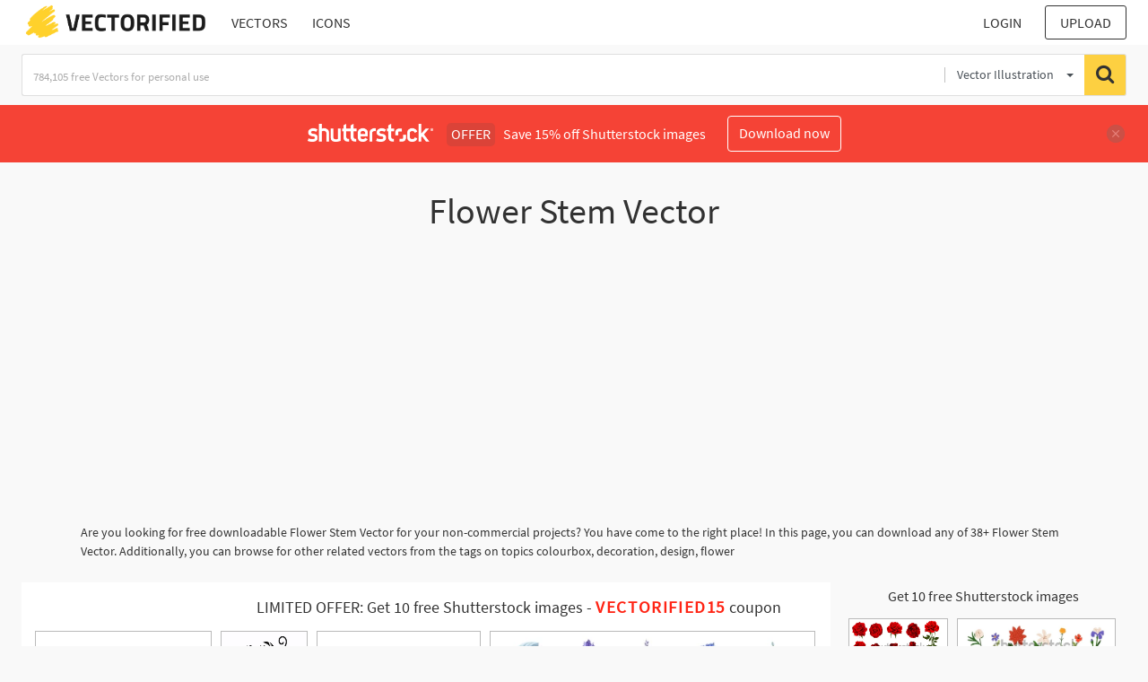

--- FILE ---
content_type: text/html; charset=UTF-8
request_url: https://vectorified.com/shutterstockajax/vectors/Flower%20Stem/1/36
body_size: 3895
content:
		<div class='item' data-w='450' data-h='258'>
			<a href='https://shutterstock.7eer.net/c/2201181/560528/1305?u=https%3A%2F%2Fwww.shutterstock.com%2Fimage-photo%2Fsingle-line-art-vector-flower-illustration-2585643027' target='_blank' rel='nofollow'>
				<img class="lazyload" src="https://vectorified.com/assets/jQuery-flexImages-master/blank.gif" data-src='https://image.shutterstock.com/image-vector/single-line-art-vector-flower-450w-2585643027.jpg' alt='Single line art vector flower illustration collection.One continuous line art.Flowers collection' title='Single line art vector flower illustration collection.One continuous line art.Flowers collection'>
			</a>
		</div>
		<div class='item' data-w='381' data-h='450'>
			<a href='https://shutterstock.7eer.net/c/2201181/560528/1305?u=https%3A%2F%2Fwww.shutterstock.com%2Fimage-photo%2Fflower-motifrose-design-sketch-patternlace-edge-291000542' target='_blank' rel='nofollow'>
				<img class="lazyload" src="https://vectorified.com/assets/jQuery-flexImages-master/blank.gif" data-src='https://image.shutterstock.com/image-vector/flower-motifrose-design-sketch-patternlace-450w-291000542.jpg' alt='Flower motif,Rose design sketch for pattern,lace edge' title='Flower motif,Rose design sketch for pattern,lace edge'>
			</a>
		</div>
		<div class='item' data-w='450' data-h='277'>
			<a href='https://shutterstock.7eer.net/c/2201181/560528/1305?u=https%3A%2F%2Fwww.shutterstock.com%2Fimage-photo%2Fflowers-pink-purple-colors-isolated-on-2274302831' target='_blank' rel='nofollow'>
				<img class="lazyload" src="https://vectorified.com/assets/jQuery-flexImages-master/blank.gif" data-src='https://image.shutterstock.com/image-vector/flowers-pink-purple-colors-isolated-450w-2274302831.jpg' alt='Flowers pink and purple colors isolated on white background. Vector illustration.' title='Flowers pink and purple colors isolated on white background. Vector illustration.'>
			</a>
		</div>
		<div class='item' data-w='450' data-h='138'>
			<a href='https://shutterstock.7eer.net/c/2201181/560528/1305?u=https%3A%2F%2Fwww.shutterstock.com%2Fimage-photo%2Fpurple-flowers-on-stem-meadow-field-2471423563' target='_blank' rel='nofollow'>
				<img class="lazyload" src="https://vectorified.com/assets/jQuery-flexImages-master/blank.gif" data-src='https://image.shutterstock.com/image-vector/purple-flowers-on-stem-meadow-450w-2471423563.jpg' alt='Purple Flowers on Stem as Meadow or Field Plant Vector Set' title='Purple Flowers on Stem as Meadow or Field Plant Vector Set'>
			</a>
		</div>
		<div class='item' data-w='450' data-h='315'>
			<a href='https://shutterstock.7eer.net/c/2201181/560528/1305?u=https%3A%2F%2Fwww.shutterstock.com%2Fimage-photo%2Fbeautiful-watercolor-wild-flowers-elements-2450061209' target='_blank' rel='nofollow'>
				<img class="lazyload" src="https://vectorified.com/assets/jQuery-flexImages-master/blank.gif" data-src='https://image.shutterstock.com/image-vector/beautiful-watercolor-wild-flowers-elements-450w-2450061209.jpg' alt='Beautiful Watercolor Wild Flowers Elements	' title='Beautiful Watercolor Wild Flowers Elements	'>
			</a>
		</div>
		<div class='item' data-w='450' data-h='243'>
			<a href='https://shutterstock.7eer.net/c/2201181/560528/1305?u=https%3A%2F%2Fwww.shutterstock.com%2Fimage-photo%2Fdetailed-watercolor-illustration-featuring-various-elegant-2553984887' target='_blank' rel='nofollow'>
				<img class="lazyload" src="https://vectorified.com/assets/jQuery-flexImages-master/blank.gif" data-src='https://image.shutterstock.com/image-vector/detailed-watercolor-illustration-featuring-various-450w-2553984887.jpg' alt='A detailed watercolor illustration featuring various elegant purple wildflowers with delicate stems and petals on a white background.
' title='A detailed watercolor illustration featuring various elegant purple wildflowers with delicate stems and petals on a white background.
'>
			</a>
		</div>
		<div class='item' data-w='450' data-h='450'>
			<a href='https://shutterstock.7eer.net/c/2201181/560528/1305?u=https%3A%2F%2Fwww.shutterstock.com%2Fimage-photo%2Fflower-icons-pattern-white-background-150937415' target='_blank' rel='nofollow'>
				<img class="lazyload" src="https://vectorified.com/assets/jQuery-flexImages-master/blank.gif" data-src='https://image.shutterstock.com/image-vector/flower-icons-pattern-white-background-450w-150937415.jpg' alt='Flower Icons for Pattern with White Background' title='Flower Icons for Pattern with White Background'>
			</a>
		</div>
		<div class='item' data-w='450' data-h='450'>
			<a href='https://shutterstock.7eer.net/c/2201181/560528/1305?u=https%3A%2F%2Fwww.shutterstock.com%2Fimage-photo%2Fset-silhouettes-flowers-chamomile-rose-lily-1227604657' target='_blank' rel='nofollow'>
				<img class="lazyload" src="https://vectorified.com/assets/jQuery-flexImages-master/blank.gif" data-src='https://image.shutterstock.com/image-vector/set-silhouettes-flowers-chamomile-rose-450w-1227604657.jpg' alt='Set of silhouettes of flowers chamomile, rose,  lily, daisy, campanula, wild and garden  flowers, vector, black  color, isolated on white background' title='Set of silhouettes of flowers chamomile, rose,  lily, daisy, campanula, wild and garden  flowers, vector, black  color, isolated on white background'>
			</a>
		</div>
		<div class='item' data-w='450' data-h='263'>
			<a href='https://shutterstock.7eer.net/c/2201181/560528/1305?u=https%3A%2F%2Fwww.shutterstock.com%2Fimage-photo%2Fwatercolor-illustration-wildflower-meadow-featuring-pink-2598199133' target='_blank' rel='nofollow'>
				<img class="lazyload" src="https://vectorified.com/assets/jQuery-flexImages-master/blank.gif" data-src='https://image.shutterstock.com/image-vector/watercolor-illustration-wildflower-meadow-featuring-450w-2598199133.jpg' alt='A watercolor illustration of a wildflower meadow featuring pink yellow and blue flowers with soft green stems. Perfect for floral art wedding decor and nature inspired designs' title='A watercolor illustration of a wildflower meadow featuring pink yellow and blue flowers with soft green stems. Perfect for floral art wedding decor and nature inspired designs'>
			</a>
		</div>
		<div class='item' data-w='450' data-h='136'>
			<a href='https://shutterstock.7eer.net/c/2201181/560528/1305?u=https%3A%2F%2Fwww.shutterstock.com%2Fimage-photo%2Fchamomile-daisy-big-set-white-camomile-2477084127' target='_blank' rel='nofollow'>
				<img class="lazyload" src="https://vectorified.com/assets/jQuery-flexImages-master/blank.gif" data-src='https://image.shutterstock.com/image-vector/chamomile-daisy-big-set-white-450w-2477084127.jpg' alt='Chamomile daisy big set. White camomile square icon. Growing concept. Cute round flower plant collection. Love card. 30 sign symbol shape. Flat design. Green background. Isolated. Vector illustration' title='Chamomile daisy big set. White camomile square icon. Growing concept. Cute round flower plant collection. Love card. 30 sign symbol shape. Flat design. Green background. Isolated. Vector illustration'>
			</a>
		</div>
		<div class='item' data-w='450' data-h='263'>
			<a href='https://shutterstock.7eer.net/c/2201181/560528/1305?u=https%3A%2F%2Fwww.shutterstock.com%2Fimage-photo%2Fdetailed-watercolor-botanical-illustration-featuring-three-2594904381' target='_blank' rel='nofollow'>
				<img class="lazyload" src="https://vectorified.com/assets/jQuery-flexImages-master/blank.gif" data-src='https://image.shutterstock.com/image-vector/detailed-watercolor-botanical-illustration-featuring-450w-2594904381.jpg' alt='A detailed watercolor botanical illustration featuring three plant stems with lush green leaves, one of which has a delicate white flower' title='A detailed watercolor botanical illustration featuring three plant stems with lush green leaves, one of which has a delicate white flower'>
			</a>
		</div>
		<div class='item' data-w='450' data-h='132'>
			<a href='https://shutterstock.7eer.net/c/2201181/560528/1305?u=https%3A%2F%2Fwww.shutterstock.com%2Fimage-photo%2Fwatercolor-blue-flax-flower-vector-illustrations-2643075707' target='_blank' rel='nofollow'>
				<img class="lazyload" src="https://vectorified.com/assets/jQuery-flexImages-master/blank.gif" data-src='https://image.shutterstock.com/image-vector/watercolor-blue-flax-flower-vector-450w-2643075707.jpg' alt='Watercolor Blue Flax Flower vector illustrations. Watercolor Botanical Illustration with Buds and Leaves on White Background.' title='Watercolor Blue Flax Flower vector illustrations. Watercolor Botanical Illustration with Buds and Leaves on White Background.'>
			</a>
		</div>
		<div class='item' data-w='450' data-h='129'>
			<a href='https://shutterstock.7eer.net/c/2201181/560528/1305?u=https%3A%2F%2Fwww.shutterstock.com%2Fimage-photo%2Fwatercolor-set-white-flowers-png-field-2591161903' target='_blank' rel='nofollow'>
				<img class="lazyload" src="https://vectorified.com/assets/jQuery-flexImages-master/blank.gif" data-src='https://image.shutterstock.com/image-vector/watercolor-set-white-flowers-png-450w-2591161903.jpg' alt='Watercolor set of white flowers png. Watercolor field and meadow flowers in vintage style. Flower elements for wedding designs, rustic, etc. Watercolor botany, vector.' title='Watercolor set of white flowers png. Watercolor field and meadow flowers in vintage style. Flower elements for wedding designs, rustic, etc. Watercolor botany, vector.'>
			</a>
		</div>
		<div class='item' data-w='450' data-h='169'>
			<a href='https://shutterstock.7eer.net/c/2201181/560528/1305?u=https%3A%2F%2Fwww.shutterstock.com%2Fimage-photo%2Fset-watercolor-green-leaves-elements-collection-2118021200' target='_blank' rel='nofollow'>
				<img class="lazyload" src="https://vectorified.com/assets/jQuery-flexImages-master/blank.gif" data-src='https://image.shutterstock.com/image-vector/set-watercolor-green-leaves-elements-450w-2118021200.jpg' alt='Set of watercolor green leaves elements. Collection botanical vector isolated on white background suitable for Wedding Invitation, save the date, thank you, or greeting card.' title='Set of watercolor green leaves elements. Collection botanical vector isolated on white background suitable for Wedding Invitation, save the date, thank you, or greeting card.'>
			</a>
		</div>
		<div class='item' data-w='450' data-h='450'>
			<a href='https://shutterstock.7eer.net/c/2201181/560528/1305?u=https%3A%2F%2Fwww.shutterstock.com%2Fimage-photo%2Fseamless-floral-pattern-vector-botanical-background-2455994019' target='_blank' rel='nofollow'>
				<img class="lazyload" src="https://vectorified.com/assets/jQuery-flexImages-master/blank.gif" data-src='https://image.shutterstock.com/image-vector/seamless-floral-pattern-vector-botanical-450w-2455994019.jpg' alt='Seamless floral pattern. Vector botanical background. Tree branches with flowers. Green' title='Seamless floral pattern. Vector botanical background. Tree branches with flowers. Green'>
			</a>
		</div>
		<div class='item' data-w='450' data-h='253'>
			<a href='https://shutterstock.7eer.net/c/2201181/560528/1305?u=https%3A%2F%2Fwww.shutterstock.com%2Fimage-photo%2Fset-elegant-watercolor-illustrations-purple-wildflowers-2553986095' target='_blank' rel='nofollow'>
				<img class="lazyload" src="https://vectorified.com/assets/jQuery-flexImages-master/blank.gif" data-src='https://image.shutterstock.com/image-vector/set-elegant-watercolor-illustrations-purple-450w-2553986095.jpg' alt='A set of elegant watercolor illustrations of purple wildflowers with thin green stems, showcasing natural beauty and artistic charm.
' title='A set of elegant watercolor illustrations of purple wildflowers with thin green stems, showcasing natural beauty and artistic charm.
'>
			</a>
		</div>
		<div class='item' data-w='450' data-h='450'>
			<a href='https://shutterstock.7eer.net/c/2201181/560528/1305?u=https%3A%2F%2Fwww.shutterstock.com%2Fimage-photo%2Fmeadow-flowers-seamless-pattern-watercolor-illustration-2489688891' target='_blank' rel='nofollow'>
				<img class="lazyload" src="https://vectorified.com/assets/jQuery-flexImages-master/blank.gif" data-src='https://image.shutterstock.com/image-vector/meadow-flowers-seamless-pattern-watercolor-450w-2489688891.jpg' alt='Meadow flowers seamless pattern,  watercolor illustration flower summer field butterfly ladybird bugs herbal kitchen towel romantic bud wildflower kitchen towel tablecloth dress for girls crib bumpers' title='Meadow flowers seamless pattern,  watercolor illustration flower summer field butterfly ladybird bugs herbal kitchen towel romantic bud wildflower kitchen towel tablecloth dress for girls crib bumpers'>
			</a>
		</div>
		<div class='item' data-w='450' data-h='180'>
			<a href='https://shutterstock.7eer.net/c/2201181/560528/1305?u=https%3A%2F%2Fwww.shutterstock.com%2Fimage-photo%2Fvector-branch-spring-flowers-realistic-fruit-1941585994' target='_blank' rel='nofollow'>
				<img class="lazyload" src="https://vectorified.com/assets/jQuery-flexImages-master/blank.gif" data-src='https://image.shutterstock.com/image-vector/vector-branch-spring-flowers-realistic-450w-1941585994.jpg' alt='Vector branch with spring flowers. Realistic fruit tree branch. Detailed hand drawn clip art element isolated on dark background for your design, postcards, advertising, social media posts, textile' title='Vector branch with spring flowers. Realistic fruit tree branch. Detailed hand drawn clip art element isolated on dark background for your design, postcards, advertising, social media posts, textile'>
			</a>
		</div>
		<div class='item' data-w='450' data-h='450'>
			<a href='https://shutterstock.7eer.net/c/2201181/560528/1305?u=https%3A%2F%2Fwww.shutterstock.com%2Fimage-photo%2Ffloral-seamless-pattern-features-white-green-2599408109' target='_blank' rel='nofollow'>
				<img class="lazyload" src="https://vectorified.com/assets/jQuery-flexImages-master/blank.gif" data-src='https://image.shutterstock.com/image-vector/floral-seamless-pattern-features-white-450w-2599408109.jpg' alt='Floral seamless pattern features white and green floral blossoms and leaves on a dark gray background. The flowers and leaves have a painterly, slightly abstract quality' title='Floral seamless pattern features white and green floral blossoms and leaves on a dark gray background. The flowers and leaves have a painterly, slightly abstract quality'>
			</a>
		</div>
		<div class='item' data-w='450' data-h='84'>
			<a href='https://shutterstock.7eer.net/c/2201181/560528/1305?u=https%3A%2F%2Fwww.shutterstock.com%2Fimage-photo%2Fbotanical-set-garden-floral-plants-gorgeous-1891120033' target='_blank' rel='nofollow'>
				<img class="lazyload" src="https://vectorified.com/assets/jQuery-flexImages-master/blank.gif" data-src='https://image.shutterstock.com/image-vector/botanical-set-garden-floral-plants-450w-1891120033.jpg' alt='Botanical set of garden floral plants. Gorgeous clematis, craspedia, daffodil, irises, peony, poppy, tulip and pansy flowers isolated on white background. Colorful flat vector illustration' title='Botanical set of garden floral plants. Gorgeous clematis, craspedia, daffodil, irises, peony, poppy, tulip and pansy flowers isolated on white background. Colorful flat vector illustration'>
			</a>
		</div>
		<div class='item' data-w='450' data-h='148'>
			<a href='https://shutterstock.7eer.net/c/2201181/560528/1305?u=https%3A%2F%2Fwww.shutterstock.com%2Fimage-photo%2Fbotanical-arts-hand-drawn-continuous-line-2080243546' target='_blank' rel='nofollow'>
				<img class="lazyload" src="https://vectorified.com/assets/jQuery-flexImages-master/blank.gif" data-src='https://image.shutterstock.com/image-vector/botanical-arts-hand-drawn-continuous-450w-2080243546.jpg' alt='Botanical arts. Hand drawn continuous line drawing of herbs, abstract flower, floral, ginkgo, rose, tulip, bouquet of olives. Vector illustration.
' title='Botanical arts. Hand drawn continuous line drawing of herbs, abstract flower, floral, ginkgo, rose, tulip, bouquet of olives. Vector illustration.
'>
			</a>
		</div>
		<div class='item' data-w='450' data-h='132'>
			<a href='https://shutterstock.7eer.net/c/2201181/560528/1305?u=https%3A%2F%2Fwww.shutterstock.com%2Fimage-photo%2Fset-different-beautiful-bouquets-garden-wild-1820622206' target='_blank' rel='nofollow'>
				<img class="lazyload" src="https://vectorified.com/assets/jQuery-flexImages-master/blank.gif" data-src='https://image.shutterstock.com/image-vector/set-different-beautiful-bouquets-garden-450w-1820622206.jpg' alt='Set of different beautiful bouquets with garden and wild flowers vector flat illustration. Collection of various blooming plants with stems and leaves isolated on white. Floral decoration or gift' title='Set of different beautiful bouquets with garden and wild flowers vector flat illustration. Collection of various blooming plants with stems and leaves isolated on white. Floral decoration or gift'>
			</a>
		</div>
		<div class='item' data-w='450' data-h='203'>
			<a href='https://shutterstock.7eer.net/c/2201181/560528/1305?u=https%3A%2F%2Fwww.shutterstock.com%2Fimage-photo%2Fwatercolor-botanical-leaves-branches-greenery-leaf-2479112481' target='_blank' rel='nofollow'>
				<img class="lazyload" src="https://vectorified.com/assets/jQuery-flexImages-master/blank.gif" data-src='https://image.shutterstock.com/image-vector/watercolor-botanical-leaves-branches-greenery-450w-2479112481.jpg' alt='Watercolor botanical leaves and branches. Greenery leaf hand-painted isolated. suitable for the decorative design of covers, fabric, invitations, weddings, or greeting cards.' title='Watercolor botanical leaves and branches. Greenery leaf hand-painted isolated. suitable for the decorative design of covers, fabric, invitations, weddings, or greeting cards.'>
			</a>
		</div>
		<div class='item' data-w='450' data-h='118'>
			<a href='https://shutterstock.7eer.net/c/2201181/560528/1305?u=https%3A%2F%2Fwww.shutterstock.com%2Fimage-photo%2Frealistic-white-vector-flowers-petals-buds-2110492928' target='_blank' rel='nofollow'>
				<img class="lazyload" src="https://vectorified.com/assets/jQuery-flexImages-master/blank.gif" data-src='https://image.shutterstock.com/image-vector/realistic-white-vector-flowers-petals-450w-2110492928.jpg' alt=' Realistic white vector flowers, petals, buds, twigs and one ready-to-use fruit tree branch. Big set of apricot flowers. From this set you can compose your own branches and flower arrangements.' title=' Realistic white vector flowers, petals, buds, twigs and one ready-to-use fruit tree branch. Big set of apricot flowers. From this set you can compose your own branches and flower arrangements.'>
			</a>
		</div>
		<div class='item' data-w='450' data-h='193'>
			<a href='https://shutterstock.7eer.net/c/2201181/560528/1305?u=https%3A%2F%2Fwww.shutterstock.com%2Fimage-photo%2Fset-stylized-silhouettes-flowers-%D1%81hrysanthemums-daisy-2632441277' target='_blank' rel='nofollow'>
				<img class="lazyload" src="https://vectorified.com/assets/jQuery-flexImages-master/blank.gif" data-src='https://image.shutterstock.com/image-vector/set-stylized-silhouettes-flowers-daisy-450w-2632441277.jpg' alt='Set of stylized silhouettes of flowers сhrysanthemums, daisy of different shapes with foliage and stem in black, hand-drawn with brush strokes on white background. Cute vector decorative print.' title='Set of stylized silhouettes of flowers сhrysanthemums, daisy of different shapes with foliage and stem in black, hand-drawn with brush strokes on white background. Cute vector decorative print.'>
			</a>
		</div>
		<div class='item' data-w='450' data-h='378'>
			<a href='https://shutterstock.7eer.net/c/2201181/560528/1305?u=https%3A%2F%2Fwww.shutterstock.com%2Fimage-photo%2Fset-vector-flowers-hand-drawn-flat-2433283277' target='_blank' rel='nofollow'>
				<img class="lazyload" src="https://vectorified.com/assets/jQuery-flexImages-master/blank.gif" data-src='https://image.shutterstock.com/image-vector/set-vector-flowers-hand-drawn-450w-2433283277.jpg' alt='Set of vector flowers, hand drawn in flat style. Isolated on white background.' title='Set of vector flowers, hand drawn in flat style. Isolated on white background.'>
			</a>
		</div>
		<div class='item' data-w='450' data-h='150'>
			<a href='https://shutterstock.7eer.net/c/2201181/560528/1305?u=https%3A%2F%2Fwww.shutterstock.com%2Fimage-photo%2Fjungle-frames-green-vine-tree-foliage-2359315045' target='_blank' rel='nofollow'>
				<img class="lazyload" src="https://vectorified.com/assets/jQuery-flexImages-master/blank.gif" data-src='https://image.shutterstock.com/image-vector/jungle-frames-green-vine-tree-450w-2359315045.jpg' alt='Jungle frames. Green vine. Tree foliage. Rainforest liana. Cartoon plants. Creeper branch. Grass and wood leaf signs. Botany texture. Wild greenery. Vector forest game elements set' title='Jungle frames. Green vine. Tree foliage. Rainforest liana. Cartoon plants. Creeper branch. Grass and wood leaf signs. Botany texture. Wild greenery. Vector forest game elements set'>
			</a>
		</div>
		<div class='item' data-w='450' data-h='450'>
			<a href='https://shutterstock.7eer.net/c/2201181/560528/1305?u=https%3A%2F%2Fwww.shutterstock.com%2Fimage-photo%2Fdelicate-floral-pattern-featuring-soft-pastel-2522606861' target='_blank' rel='nofollow'>
				<img class="lazyload" src="https://vectorified.com/assets/jQuery-flexImages-master/blank.gif" data-src='https://image.shutterstock.com/image-vector/delicate-floral-pattern-featuring-soft-450w-2522606861.jpg' alt='Delicate floral pattern featuring soft pastel flowers in blue, pink, and yellow, intertwined with elegant green stems and leaves. A charming and vintage-inspired design perfect for fabric or wallpaper' title='Delicate floral pattern featuring soft pastel flowers in blue, pink, and yellow, intertwined with elegant green stems and leaves. A charming and vintage-inspired design perfect for fabric or wallpaper'>
			</a>
		</div>
		<div class='item' data-w='450' data-h='450'>
			<a href='https://shutterstock.7eer.net/c/2201181/560528/1305?u=https%3A%2F%2Fwww.shutterstock.com%2Fimage-photo%2Ftulip-bouquet-five-tulips-perennial-flower-2466160603' target='_blank' rel='nofollow'>
				<img class="lazyload" src="https://vectorified.com/assets/jQuery-flexImages-master/blank.gif" data-src='https://image.shutterstock.com/image-vector/tulip-bouquet-five-tulips-perennial-450w-2466160603.jpg' alt='Tulip. Bouquet of five tulips. Perennial flower. Spring Summer. The stems are broad-leaved. Close-up. White background. Used for collages and stickers in web design, for cards and congratulations.' title='Tulip. Bouquet of five tulips. Perennial flower. Spring Summer. The stems are broad-leaved. Close-up. White background. Used for collages and stickers in web design, for cards and congratulations.'>
			</a>
		</div>
		<div class='item' data-w='450' data-h='203'>
			<a href='https://shutterstock.7eer.net/c/2201181/560528/1305?u=https%3A%2F%2Fwww.shutterstock.com%2Fimage-photo%2Fwatercolor-botanical-leaves-branches-greenery-leaf-2478025295' target='_blank' rel='nofollow'>
				<img class="lazyload" src="https://vectorified.com/assets/jQuery-flexImages-master/blank.gif" data-src='https://image.shutterstock.com/image-vector/watercolor-botanical-leaves-branches-greenery-450w-2478025295.jpg' alt='Watercolor botanical leaves and branches. Greenery leaf hand-painted isolated. suitable for the decorative design of covers, fabric, invitations, weddings, or greeting cards.' title='Watercolor botanical leaves and branches. Greenery leaf hand-painted isolated. suitable for the decorative design of covers, fabric, invitations, weddings, or greeting cards.'>
			</a>
		</div>
		<div class='item' data-w='450' data-h='183'>
			<a href='https://shutterstock.7eer.net/c/2201181/560528/1305?u=https%3A%2F%2Fwww.shutterstock.com%2Fimage-photo%2Fhand-drawn-floral-frame-line-art-2629423203' target='_blank' rel='nofollow'>
				<img class="lazyload" src="https://vectorified.com/assets/jQuery-flexImages-master/blank.gif" data-src='https://image.shutterstock.com/image-vector/hand-drawn-floral-frame-line-450w-2629423203.jpg' alt='Hand drawn floral frame in line art style. Elegant composition of flowers, stems and leaves. Trendy botanical elements. Vector illustration ' title='Hand drawn floral frame in line art style. Elegant composition of flowers, stems and leaves. Trendy botanical elements. Vector illustration '>
			</a>
		</div>
		<div class='item' data-w='450' data-h='450'>
			<a href='https://shutterstock.7eer.net/c/2201181/560528/1305?u=https%3A%2F%2Fwww.shutterstock.com%2Fimage-photo%2Fvector-yellow-sunflower-silhouette-text-frame-1934596481' target='_blank' rel='nofollow'>
				<img class="lazyload" src="https://vectorified.com/assets/jQuery-flexImages-master/blank.gif" data-src='https://image.shutterstock.com/image-vector/vector-yellow-sunflower-silhouette-text-450w-1934596481.jpg' alt='Vector yellow sunflower. Sunflower silhouette text frame Isolated on white background.' title='Vector yellow sunflower. Sunflower silhouette text frame Isolated on white background.'>
			</a>
		</div>
		<div class='item' data-w='450' data-h='257'>
			<a href='https://shutterstock.7eer.net/c/2201181/560528/1305?u=https%3A%2F%2Fwww.shutterstock.com%2Fimage-photo%2F3d-realistic-vector-illustration-colorful-orchid-2420510889' target='_blank' rel='nofollow'>
				<img class="lazyload" src="https://vectorified.com/assets/jQuery-flexImages-master/blank.gif" data-src='https://image.shutterstock.com/image-vector/3d-realistic-vector-illustration-colorful-450w-2420510889.jpg' alt='3d realistic vector illustration. Colorful orchid stems in white, pink, yellow color. Isolated on white background.' title='3d realistic vector illustration. Colorful orchid stems in white, pink, yellow color. Isolated on white background.'>
			</a>
		</div>
		<div class='item' data-w='450' data-h='308'>
			<a href='https://shutterstock.7eer.net/c/2201181/560528/1305?u=https%3A%2F%2Fwww.shutterstock.com%2Fimage-photo%2Fmeadow-flowers-seamless-pattern-watercolor-illustration-2463231029' target='_blank' rel='nofollow'>
				<img class="lazyload" src="https://vectorified.com/assets/jQuery-flexImages-master/blank.gif" data-src='https://image.shutterstock.com/image-vector/meadow-flowers-seamless-pattern-watercolor-450w-2463231029.jpg' alt='Meadow flowers seamless pattern. Watercolor illustration. Flowers, summer field, butterfly, ladybirds. Kitchen towel, romantic wildflowers, tablecloth, dress for girls, crib bumpers. Herbal decoration' title='Meadow flowers seamless pattern. Watercolor illustration. Flowers, summer field, butterfly, ladybirds. Kitchen towel, romantic wildflowers, tablecloth, dress for girls, crib bumpers. Herbal decoration'>
			</a>
		</div>
		<div class='item' data-w='450' data-h='252'>
			<a href='https://shutterstock.7eer.net/c/2201181/560528/1305?u=https%3A%2F%2Fwww.shutterstock.com%2Fimage-photo%2Fset-watercolor-red-flowers-8-march-2442658283' target='_blank' rel='nofollow'>
				<img class="lazyload" src="https://vectorified.com/assets/jQuery-flexImages-master/blank.gif" data-src='https://image.shutterstock.com/image-vector/set-watercolor-red-flowers-8-450w-2442658283.jpg' alt='Set of Watercolor red flowers, 8 march blossoms blooming vector elements. Flower green leaves branch, and stem isolated on white background. Suitable for decorative invitations, posters, or cards' title='Set of Watercolor red flowers, 8 march blossoms blooming vector elements. Flower green leaves branch, and stem isolated on white background. Suitable for decorative invitations, posters, or cards'>
			</a>
		</div>
		<div class='item' data-w='450' data-h='193'>
			<a href='https://shutterstock.7eer.net/c/2201181/560528/1305?u=https%3A%2F%2Fwww.shutterstock.com%2Fimage-photo%2Fbeautiful-flower-stem-line-art-illustration-2477763307' target='_blank' rel='nofollow'>
				<img class="lazyload" src="https://vectorified.com/assets/jQuery-flexImages-master/blank.gif" data-src='https://image.shutterstock.com/image-vector/beautiful-flower-stem-line-art-450w-2477763307.jpg' alt='Beautiful flower with stem line art illustration set' title='Beautiful flower with stem line art illustration set'>
			</a>
		</div>

<script>
$(document).ready(function(){
	//lazyload();
	let images = document.querySelectorAll(".lazyload");
		new LazyLoad(images, {
			root: null,
			rootMargin: "300px",
			threshold: 0
		});
	});
</script>

--- FILE ---
content_type: text/html; charset=UTF-8
request_url: https://vectorified.com/shutterstockajax/vectors/Flower%20Stem/3/23
body_size: 2245
content:
		<div class='item' data-w='450' data-h='229'>
			<a href='https://shutterstock.7eer.net/c/2201181/560528/1305?u=https%3A%2F%2Fwww.shutterstock.com%2Fimage-photo%2Frose-flower-set-blooming-plant-garden-1362198731' target='_blank' rel='nofollow'>
				<img class="lazyload" src="https://vectorified.com/assets/jQuery-flexImages-master/blank.gif" data-src='https://image.shutterstock.com/image-vector/rose-flower-set-blooming-plant-450w-1362198731.jpg' alt='Rose flower set of blooming plant. Garden rose isolated icon of red blossom, petal and bud with green stem and leaf for romantic floral decoration, wedding bouquet and valentine greeting card 
' title='Rose flower set of blooming plant. Garden rose isolated icon of red blossom, petal and bud with green stem and leaf for romantic floral decoration, wedding bouquet and valentine greeting card 
'>
			</a>
		</div>
		<div class='item' data-w='450' data-h='141'>
			<a href='https://shutterstock.7eer.net/c/2201181/560528/1305?u=https%3A%2F%2Fwww.shutterstock.com%2Fimage-photo%2Fflowers-set-floral-branches-botanical-natural-2555053433' target='_blank' rel='nofollow'>
				<img class="lazyload" src="https://vectorified.com/assets/jQuery-flexImages-master/blank.gif" data-src='https://image.shutterstock.com/image-vector/flowers-set-floral-branches-botanical-450w-2555053433.jpg' alt='Flowers set. Floral branches, botanical natural elements collection. Rose, lily, iris, blooming stems, spring and summer blossoms, garden plants. Flat vector illustration isolated on white background' title='Flowers set. Floral branches, botanical natural elements collection. Rose, lily, iris, blooming stems, spring and summer blossoms, garden plants. Flat vector illustration isolated on white background'>
			</a>
		</div>
		<div class='item' data-w='450' data-h='100'>
			<a href='https://shutterstock.7eer.net/c/2201181/560528/1305?u=https%3A%2F%2Fwww.shutterstock.com%2Fimage-photo%2Fflower-bouquets-garden-blossoming-flowers-stem-2398321603' target='_blank' rel='nofollow'>
				<img class="lazyload" src="https://vectorified.com/assets/jQuery-flexImages-master/blank.gif" data-src='https://image.shutterstock.com/image-vector/flower-bouquets-garden-blossoming-flowers-450w-2398321603.jpg' alt='Flower bouquets. Garden blossoming flowers with stem and leaves, floral bouquet. Various cartoon romantic flowering plant for Woman and Mother day. Vector set. Springtime floral celebration' title='Flower bouquets. Garden blossoming flowers with stem and leaves, floral bouquet. Various cartoon romantic flowering plant for Woman and Mother day. Vector set. Springtime floral celebration'>
			</a>
		</div>
		<div class='item' data-w='450' data-h='319'>
			<a href='https://shutterstock.7eer.net/c/2201181/560528/1305?u=https%3A%2F%2Fwww.shutterstock.com%2Fimage-photo%2Fblooming-flowers-set-plants-stems-leaves-2428693201' target='_blank' rel='nofollow'>
				<img class="lazyload" src="https://vectorified.com/assets/jQuery-flexImages-master/blank.gif" data-src='https://image.shutterstock.com/image-vector/blooming-flowers-set-plants-stems-450w-2428693201.jpg' alt='Blooming flowers set, plants with stems and leaves. Decorative floral design elements. Botanical vector illustration isolated on white background.' title='Blooming flowers set, plants with stems and leaves. Decorative floral design elements. Botanical vector illustration isolated on white background.'>
			</a>
		</div>
		<div class='item' data-w='450' data-h='248'>
			<a href='https://shutterstock.7eer.net/c/2201181/560528/1305?u=https%3A%2F%2Fwww.shutterstock.com%2Fimage-photo%2Fset-watercolor-pink-cherry-blossoms-blooming-2430777043' target='_blank' rel='nofollow'>
				<img class="lazyload" src="https://vectorified.com/assets/jQuery-flexImages-master/blank.gif" data-src='https://image.shutterstock.com/image-vector/set-watercolor-pink-cherry-blossoms-450w-2430777043.jpg' alt='Set of Watercolor pink cherry blossoms blooming elements. Pink cherry green leaves branch, and stem isolated on light background. Suitable for decorative invitations, posters, or cards' title='Set of Watercolor pink cherry blossoms blooming elements. Pink cherry green leaves branch, and stem isolated on light background. Suitable for decorative invitations, posters, or cards'>
			</a>
		</div>
		<div class='item' data-w='450' data-h='225'>
			<a href='https://shutterstock.7eer.net/c/2201181/560528/1305?u=https%3A%2F%2Fwww.shutterstock.com%2Fimage-photo%2Fspring-flowers-floral-stems-branches-set-2354594719' target='_blank' rel='nofollow'>
				<img class="lazyload" src="https://vectorified.com/assets/jQuery-flexImages-master/blank.gif" data-src='https://image.shutterstock.com/image-vector/spring-flowers-floral-stems-branches-450w-2354594719.jpg' alt='Spring flowers, floral stems, branches set. Gentle blooming field plants. Botanical decorations, anemones, freesia, spreading bellflower. Flat graphic vector illustrations isolated on white background' title='Spring flowers, floral stems, branches set. Gentle blooming field plants. Botanical decorations, anemones, freesia, spreading bellflower. Flat graphic vector illustrations isolated on white background'>
			</a>
		</div>
		<div class='item' data-w='450' data-h='303'>
			<a href='https://shutterstock.7eer.net/c/2201181/560528/1305?u=https%3A%2F%2Fwww.shutterstock.com%2Fimage-photo%2Fhand-drawn-black-paint-chamomiles-vector-2271999825' target='_blank' rel='nofollow'>
				<img class="lazyload" src="https://vectorified.com/assets/jQuery-flexImages-master/blank.gif" data-src='https://image.shutterstock.com/image-vector/hand-drawn-black-paint-chamomiles-450w-2271999825.jpg' alt='Hand drawn black paint chamomiles vector set. Ink drawing flowers and leaves in naive style, childish or primitive drawing. Black and white vector botanical illustration. Abstract blossom with stems.' title='Hand drawn black paint chamomiles vector set. Ink drawing flowers and leaves in naive style, childish or primitive drawing. Black and white vector botanical illustration. Abstract blossom with stems.'>
			</a>
		</div>
		<div class='item' data-w='450' data-h='270'>
			<a href='https://shutterstock.7eer.net/c/2201181/560528/1305?u=https%3A%2F%2Fwww.shutterstock.com%2Fimage-photo%2Ffloral-collection-set-different-flowers-isolated-2336193737' target='_blank' rel='nofollow'>
				<img class="lazyload" src="https://vectorified.com/assets/jQuery-flexImages-master/blank.gif" data-src='https://image.shutterstock.com/image-vector/floral-collection-set-different-flowers-450w-2336193737.jpg' alt='Floral collection. Set of different flowers isolated. Floral bouquet, flower compositions. Set of floral branch. Spring vector flowers.' title='Floral collection. Set of different flowers isolated. Floral bouquet, flower compositions. Set of floral branch. Spring vector flowers.'>
			</a>
		</div>
		<div class='item' data-w='450' data-h='143'>
			<a href='https://shutterstock.7eer.net/c/2201181/560528/1305?u=https%3A%2F%2Fwww.shutterstock.com%2Fimage-photo%2Fset-elegant-silhouettes-flowers-branches-leaves-2369580947' target='_blank' rel='nofollow'>
				<img class="lazyload" src="https://vectorified.com/assets/jQuery-flexImages-master/blank.gif" data-src='https://image.shutterstock.com/image-vector/set-elegant-silhouettes-flowers-branches-450w-2369580947.jpg' alt='Set of elegant silhouettes of flowers, branches and leaves. Thin hand drawn vector botanical elements' title='Set of elegant silhouettes of flowers, branches and leaves. Thin hand drawn vector botanical elements'>
			</a>
		</div>
		<div class='item' data-w='450' data-h='430'>
			<a href='https://shutterstock.7eer.net/c/2201181/560528/1305?u=https%3A%2F%2Fwww.shutterstock.com%2Fimage-photo%2Fset-sketches-hand-drawn-rose-line-1549925750' target='_blank' rel='nofollow'>
				<img class="lazyload" src="https://vectorified.com/assets/jQuery-flexImages-master/blank.gif" data-src='https://image.shutterstock.com/image-vector/set-sketches-hand-drawn-rose-450w-1549925750.jpg' alt='Set of sketches, hand drawn rose, line art. Vector illustration' title='Set of sketches, hand drawn rose, line art. Vector illustration'>
			</a>
		</div>
		<div class='item' data-w='450' data-h='186'>
			<a href='https://shutterstock.7eer.net/c/2201181/560528/1305?u=https%3A%2F%2Fwww.shutterstock.com%2Fimage-photo%2Fspring-summer-wildflowers-flowers-3d-realistic-1607658499' target='_blank' rel='nofollow'>
				<img class="lazyload" src="https://vectorified.com/assets/jQuery-flexImages-master/blank.gif" data-src='https://image.shutterstock.com/image-vector/spring-summer-wildflowers-flowers-3d-450w-1607658499.jpg' alt='Spring and summer wildflowers. Flowers 3d realistic vector set' title='Spring and summer wildflowers. Flowers 3d realistic vector set'>
			</a>
		</div>
		<div class='item' data-w='450' data-h='188'>
			<a href='https://shutterstock.7eer.net/c/2201181/560528/1305?u=https%3A%2F%2Fwww.shutterstock.com%2Fimage-photo%2Fset-decorative-rose-leaves-flower-silhoutte-2175330517' target='_blank' rel='nofollow'>
				<img class="lazyload" src="https://vectorified.com/assets/jQuery-flexImages-master/blank.gif" data-src='https://image.shutterstock.com/image-vector/set-decorative-rose-leaves-flower-450w-2175330517.jpg' alt='Set of decorative rose with leaves. Flower silhoutte. Vector illustration' title='Set of decorative rose with leaves. Flower silhoutte. Vector illustration'>
			</a>
		</div>
		<div class='item' data-w='450' data-h='75'>
			<a href='https://shutterstock.7eer.net/c/2201181/560528/1305?u=https%3A%2F%2Fwww.shutterstock.com%2Fimage-photo%2Fset-floral-design-elements-delicate-wildflowers-2459791051' target='_blank' rel='nofollow'>
				<img class="lazyload" src="https://vectorified.com/assets/jQuery-flexImages-master/blank.gif" data-src='https://image.shutterstock.com/image-vector/set-floral-design-elements-delicate-450w-2459791051.jpg' alt='Set of Floral Design elements. Delicate wildflowers and leaves, gentle fragile plants, thin branches, meadow grasses. Botanical natural vector illustration' title='Set of Floral Design elements. Delicate wildflowers and leaves, gentle fragile plants, thin branches, meadow grasses. Botanical natural vector illustration'>
			</a>
		</div>
		<div class='item' data-w='450' data-h='136'>
			<a href='https://shutterstock.7eer.net/c/2201181/560528/1305?u=https%3A%2F%2Fwww.shutterstock.com%2Fimage-photo%2Fbotanical-floral-set-silhouette-style-hand-2319166587' target='_blank' rel='nofollow'>
				<img class="lazyload" src="https://vectorified.com/assets/jQuery-flexImages-master/blank.gif" data-src='https://image.shutterstock.com/image-vector/botanical-floral-set-silhouette-style-450w-2319166587.jpg' alt='Botanical floral set in silhouette style. Hand drawn minimalistic elegant herbs, twigs, branches, flowers and leaves. Vector trendy wedding greenery' title='Botanical floral set in silhouette style. Hand drawn minimalistic elegant herbs, twigs, branches, flowers and leaves. Vector trendy wedding greenery'>
			</a>
		</div>
		<div class='item' data-w='450' data-h='375'>
			<a href='https://shutterstock.7eer.net/c/2201181/560528/1305?u=https%3A%2F%2Fwww.shutterstock.com%2Fimage-photo%2Fdesign-icons-vector-illustration-flower-chamomile-1906858411' target='_blank' rel='nofollow'>
				<img class="lazyload" src="https://vectorified.com/assets/jQuery-flexImages-master/blank.gif" data-src='https://image.shutterstock.com/image-vector/design-icons-vector-illustration-flower-450w-1906858411.jpg' alt='Design icons vector illustration of a flower (chamomile).' title='Design icons vector illustration of a flower (chamomile).'>
			</a>
		</div>
		<div class='item' data-w='450' data-h='270'>
			<a href='https://shutterstock.7eer.net/c/2201181/560528/1305?u=https%3A%2F%2Fwww.shutterstock.com%2Fimage-photo%2Fhanddrawn-black-daisy-ink-drawing-flowers-2423592647' target='_blank' rel='nofollow'>
				<img class="lazyload" src="https://vectorified.com/assets/jQuery-flexImages-master/blank.gif" data-src='https://image.shutterstock.com/image-vector/handdrawn-black-daisy-ink-drawing-450w-2423592647.jpg' alt='Handdrawn black daisy. Ink drawing flowers and leaves in naive style, childish or primitive drawing. botanical illustration.  Black and white vector.  Abstract blossom with stems.' title='Handdrawn black daisy. Ink drawing flowers and leaves in naive style, childish or primitive drawing. botanical illustration.  Black and white vector.  Abstract blossom with stems.'>
			</a>
		</div>
		<div class='item' data-w='450' data-h='323'>
			<a href='https://shutterstock.7eer.net/c/2201181/560528/1305?u=https%3A%2F%2Fwww.shutterstock.com%2Fimage-photo%2Fspring-flowers-hand-drawn-vector-set-1768418549' target='_blank' rel='nofollow'>
				<img class="lazyload" src="https://vectorified.com/assets/jQuery-flexImages-master/blank.gif" data-src='https://image.shutterstock.com/image-vector/spring-flowers-hand-drawn-vector-450w-1768418549.jpg' alt='Spring flowers hand drawn vector set. Black brush flower silhouettes. Ink drawing wild plants, herbs or flowers, monochrome botanical illustration. Anemones, peonies, chrysanthemums isolated cliparts.' title='Spring flowers hand drawn vector set. Black brush flower silhouettes. Ink drawing wild plants, herbs or flowers, monochrome botanical illustration. Anemones, peonies, chrysanthemums isolated cliparts.'>
			</a>
		</div>
		<div class='item' data-w='450' data-h='319'>
			<a href='https://shutterstock.7eer.net/c/2201181/560528/1305?u=https%3A%2F%2Fwww.shutterstock.com%2Fimage-photo%2Fbig-set-botanic-blossom-floral-elements-2011871180' target='_blank' rel='nofollow'>
				<img class="lazyload" src="https://vectorified.com/assets/jQuery-flexImages-master/blank.gif" data-src='https://image.shutterstock.com/image-vector/big-set-botanic-blossom-floral-450w-2011871180.jpg' alt='Big set botanic blossom floral elements. Branches, leaves, herbs, wild plants, flowers. Garden, meadow, field collection leaf, foliage, branches. Bloom vector illustration isolated on white background' title='Big set botanic blossom floral elements. Branches, leaves, herbs, wild plants, flowers. Garden, meadow, field collection leaf, foliage, branches. Bloom vector illustration isolated on white background'>
			</a>
		</div>
		<div class='item' data-w='450' data-h='319'>
			<a href='https://shutterstock.7eer.net/c/2201181/560528/1305?u=https%3A%2F%2Fwww.shutterstock.com%2Fimage-photo%2Fblossom-trees-flowers-seamless-pattern-background-2447184667' target='_blank' rel='nofollow'>
				<img class="lazyload" src="https://vectorified.com/assets/jQuery-flexImages-master/blank.gif" data-src='https://image.shutterstock.com/image-vector/blossom-trees-flowers-seamless-pattern-450w-2447184667.jpg' alt='Blossom trees with flowers. Seamless pattern, background. Vector illustration. In Chinoiserie, japandi, botanical style' title='Blossom trees with flowers. Seamless pattern, background. Vector illustration. In Chinoiserie, japandi, botanical style'>
			</a>
		</div>
		<div class='item' data-w='450' data-h='270'>
			<a href='https://shutterstock.7eer.net/c/2201181/560528/1305?u=https%3A%2F%2Fwww.shutterstock.com%2Fimage-photo%2Fcreative-minimalist-abstract-art-wild-flowers-2299779091' target='_blank' rel='nofollow'>
				<img class="lazyload" src="https://vectorified.com/assets/jQuery-flexImages-master/blank.gif" data-src='https://image.shutterstock.com/image-vector/creative-minimalist-abstract-art-wild-450w-2299779091.jpg' alt='Creative minimalist Abstract art wild flowers, leaves, branch, Hand Drawn doodle Scribble floral plants. Abstract leaf. wild flowers isolated on white' title='Creative minimalist Abstract art wild flowers, leaves, branch, Hand Drawn doodle Scribble floral plants. Abstract leaf. wild flowers isolated on white'>
			</a>
		</div>
		<div class='item' data-w='450' data-h='450'>
			<a href='https://shutterstock.7eer.net/c/2201181/560528/1305?u=https%3A%2F%2Fwww.shutterstock.com%2Fimage-photo%2Ftrendy-seamless-floral-textile-print-aerial-2330582575' target='_blank' rel='nofollow'>
				<img class="lazyload" src="https://vectorified.com/assets/jQuery-flexImages-master/blank.gif" data-src='https://image.shutterstock.com/image-vector/trendy-seamless-floral-textile-print-450w-2330582575.jpg' alt='Trendy seamless floral textile print. Aerial flora pattern. Botanical print with meadow herbs and medium-sized flowers, thin stems, graceful fragile, loose pattern.Natural colors. Vector, hand drawing' title='Trendy seamless floral textile print. Aerial flora pattern. Botanical print with meadow herbs and medium-sized flowers, thin stems, graceful fragile, loose pattern.Natural colors. Vector, hand drawing'>
			</a>
		</div>
		<div class='item' data-w='450' data-h='154'>
			<a href='https://shutterstock.7eer.net/c/2201181/560528/1305?u=https%3A%2F%2Fwww.shutterstock.com%2Fimage-photo%2Fseamless-floral-pattern-vintage-ditsy-print-2359496157' target='_blank' rel='nofollow'>
				<img class="lazyload" src="https://vectorified.com/assets/jQuery-flexImages-master/blank.gif" data-src='https://image.shutterstock.com/image-vector/seamless-floral-pattern-vintage-ditsy-450w-2359496157.jpg' alt='Seamless floral pattern, vintage ditsy print, ornament with hand drawn branches in the collection. Cute botanical design: small red flowers, tiny leaves, thin stems on a light background. Vector.' title='Seamless floral pattern, vintage ditsy print, ornament with hand drawn branches in the collection. Cute botanical design: small red flowers, tiny leaves, thin stems on a light background. Vector.'>
			</a>
		</div>
		<div class='item' data-w='450' data-h='295'>
			<a href='https://shutterstock.7eer.net/c/2201181/560528/1305?u=https%3A%2F%2Fwww.shutterstock.com%2Fimage-photo%2Fset-floral-design-isolated-elements-leaves-2251761397' target='_blank' rel='nofollow'>
				<img class="lazyload" src="https://vectorified.com/assets/jQuery-flexImages-master/blank.gif" data-src='https://image.shutterstock.com/image-vector/set-floral-design-isolated-elements-450w-2251761397.jpg' alt='Set of floral design isolated elements. Leaves, flowers, grass, branches Vector illustrations' title='Set of floral design isolated elements. Leaves, flowers, grass, branches Vector illustrations'>
			</a>
		</div>

<script>
$(document).ready(function(){
	//lazyload();
	let images = document.querySelectorAll(".lazyload");
		new LazyLoad(images, {
			root: null,
			rootMargin: "300px",
			threshold: 0
		});
	});
</script>

--- FILE ---
content_type: text/html; charset=utf-8
request_url: https://www.google.com/recaptcha/api2/aframe
body_size: 268
content:
<!DOCTYPE HTML><html><head><meta http-equiv="content-type" content="text/html; charset=UTF-8"></head><body><script nonce="JI3u046lkuEjK8zfE_Zgag">/** Anti-fraud and anti-abuse applications only. See google.com/recaptcha */ try{var clients={'sodar':'https://pagead2.googlesyndication.com/pagead/sodar?'};window.addEventListener("message",function(a){try{if(a.source===window.parent){var b=JSON.parse(a.data);var c=clients[b['id']];if(c){var d=document.createElement('img');d.src=c+b['params']+'&rc='+(localStorage.getItem("rc::a")?sessionStorage.getItem("rc::b"):"");window.document.body.appendChild(d);sessionStorage.setItem("rc::e",parseInt(sessionStorage.getItem("rc::e")||0)+1);localStorage.setItem("rc::h",'1764990122905');}}}catch(b){}});window.parent.postMessage("_grecaptcha_ready", "*");}catch(b){}</script></body></html>